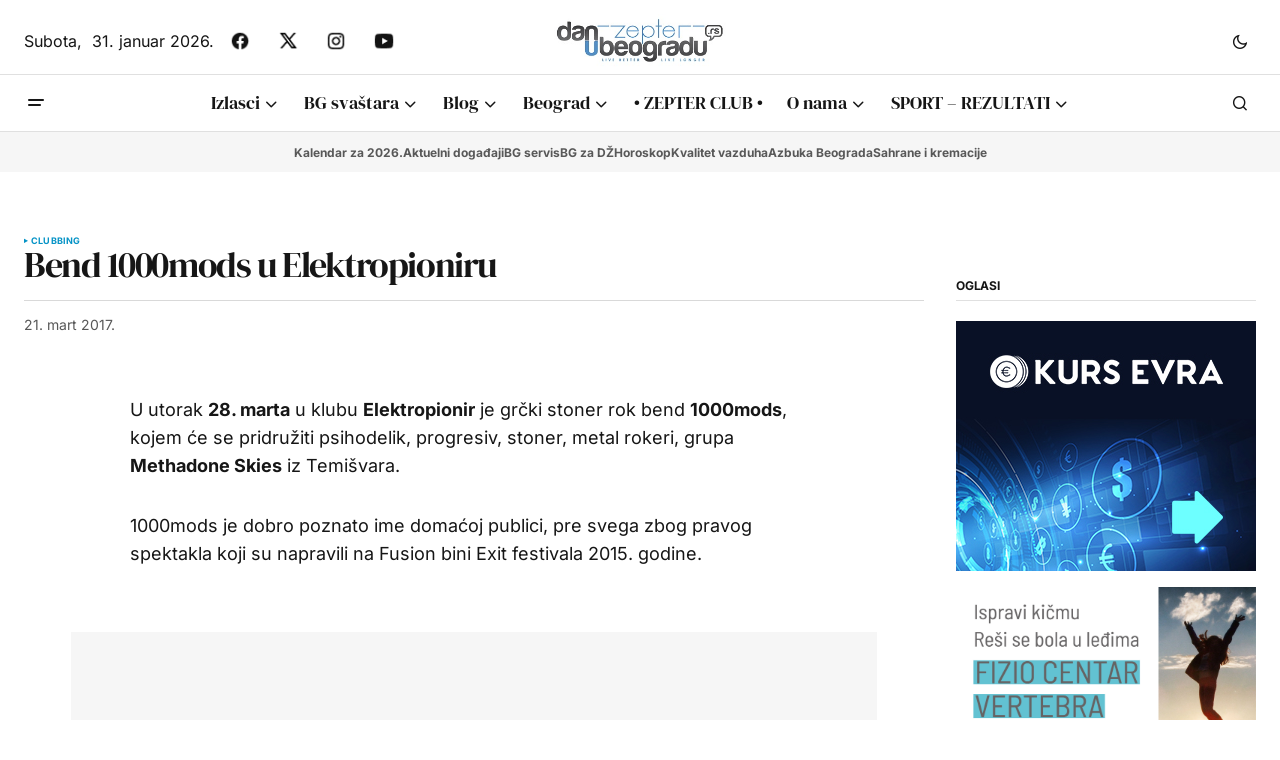

--- FILE ---
content_type: text/html; charset=utf-8
request_url: https://www.google.com/recaptcha/api2/aframe
body_size: 267
content:
<!DOCTYPE HTML><html><head><meta http-equiv="content-type" content="text/html; charset=UTF-8"></head><body><script nonce="sSBT-WtTMJqBM8UZUax4hg">/** Anti-fraud and anti-abuse applications only. See google.com/recaptcha */ try{var clients={'sodar':'https://pagead2.googlesyndication.com/pagead/sodar?'};window.addEventListener("message",function(a){try{if(a.source===window.parent){var b=JSON.parse(a.data);var c=clients[b['id']];if(c){var d=document.createElement('img');d.src=c+b['params']+'&rc='+(localStorage.getItem("rc::a")?sessionStorage.getItem("rc::b"):"");window.document.body.appendChild(d);sessionStorage.setItem("rc::e",parseInt(sessionStorage.getItem("rc::e")||0)+1);localStorage.setItem("rc::h",'1769850019182');}}}catch(b){}});window.parent.postMessage("_grecaptcha_ready", "*");}catch(b){}</script></body></html>